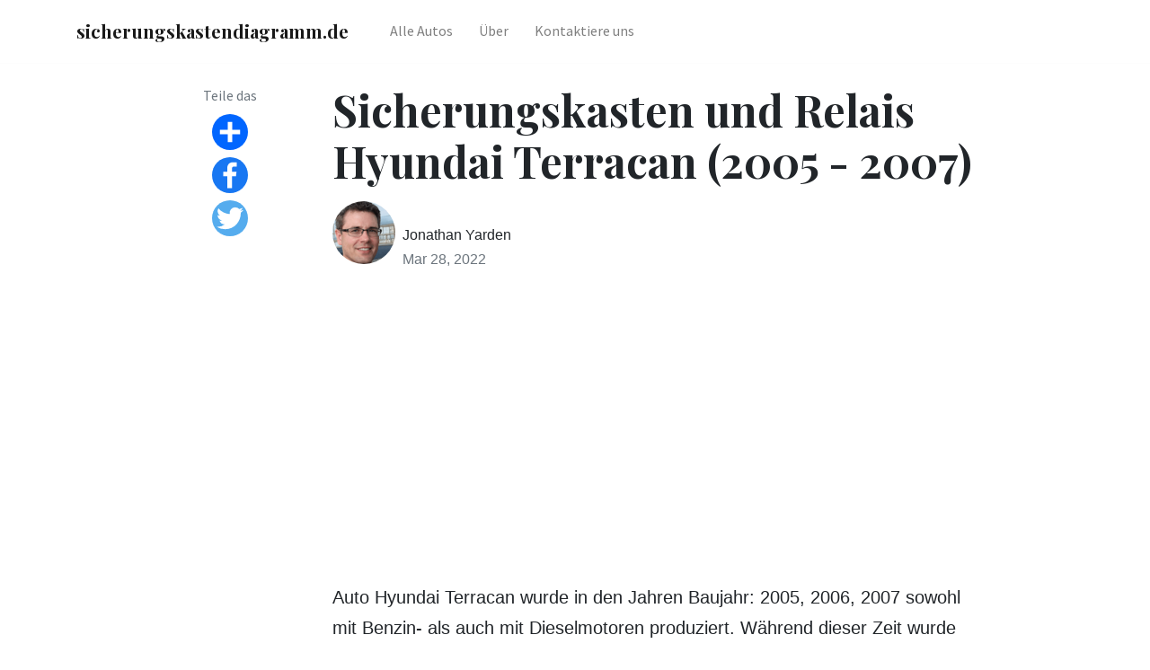

--- FILE ---
content_type: text/html; charset=utf-8
request_url: https://sicherungskastendiagramm.de/hyundai/hyundai-terracan-2005-2007-sicherungskastendiagramm/
body_size: 6705
content:
<!DOCTYPE html>
<html lang="de-DE">
<head>
    <meta charset="utf-8"/>
    <link rel="apple-touch-icon" sizes="76x76" href="https://sicherungskastendiagramm.de/static/img/favicon.ico">
    <link rel="icon" type="image/png" href="https://sicherungskastendiagramm.de/static/img/favicon.ico">
    <link rel="dns-prefetch" href="https://fonts.googleapis.com/">
    <link rel="preconnect" href="https://fonts.googleapis.com/">

    <link rel="dns-prefetch" href="https://cdn.jsdelivr.net/">
    <link rel="preconnect" href="https://cdn.jsdelivr.net/">

    <link rel="dns-prefetch" href="https://code.jquery.com/">
    <link rel="preconnect" href="https://code.jquery.com/">

    <link
            rel="preload" crossorigin
            href="https://fonts.googleapis.com/css?family=Playfair+Display:400,700|Source+Sans+Pro:400,700&display=swap"
            as="style"
            onload="this.onload=null;this.rel='stylesheet'"
    />
    <noscript>
        <link
                href="https://fonts.googleapis.com/css?family=Playfair+Display:400,700|Source+Sans+Pro:400,700&display=swap"
                rel="stylesheet"
                type="text/css"
        />
    </noscript>
    <meta http-equiv="X-UA-Compatible" content="IE=edge,chrome=1"/>

    
        <meta name="description" content="Sicherungskastendiagramm für Hyundai Terracan- Pläne und Standorte. Sicherung des Zigarettenanzünders. Fotografische Beispiele für den Standort."/>
    
    <meta name="robots" content="index, follow, max-snippet:-1, max-image-preview:large, max-video-preview:-1"/>
    <link rel="canonical" href="https://sicherungskastendiagramm.de/hyundai/hyundai-terracan-2005-2007-sicherungskastendiagramm/"/>

    <title>Sicherungskasten und Relais Hyundai Terracan (2005 - 2007)</title>
    <meta content='width=device-width, initial-scale=1.0, maximum-scale=5.0, user-scalable=0, shrink-to-fit=no'
          name='viewport'/>

    <link href="https://sicherungskastendiagramm.de/static/css/bootstrap.slim.css" rel="stylesheet"/>
    <link rel="preload" href="https://sicherungskastendiagramm.de/static/css/main.css" as="style"
          onload="this.rel='stylesheet'">


    <script async src="https://pagead2.googlesyndication.com/pagead/js/adsbygoogle.js?client=ca-pub-4518887919560126"
    crossorigin="anonymous"></script>
    
    
    <script type="application/ld+json">
    {
      "@context": "https://schema.org",
      "@graph": [
        {
          "@type": "WebSite",
          "@id": "https://sicherungskastendiagramm.de",
          "url": "https://sicherungskastendiagramm.de",
          "name": "Sicherungskastendiagramme",
          "description": "Alles über Sicherungskästen für Autoenthusiasten",
          "inLanguage": "de-DE"
        },
        {
          "@type": "WebPage",
          "@id": "https://sicherungskastendiagramm.de/hyundai/hyundai-terracan-2005-2007-sicherungskastendiagramm/",
          "url": "https://sicherungskastendiagramm.de/hyundai/hyundai-terracan-2005-2007-sicherungskastendiagramm/",
          "name": "Sicherungskasten und Relais Hyundai Terracan (2005 - 2007)",
          "isPartOf": {
            "@id": "https://sicherungskastendiagramm.de"
          },
          "datePublished": "2020-12-16T14:22:22+00:00",
          "dateModified": "2022-03-28T13:39:47+00:00",
          "author": {
            "@id": "https://sicherungskastendiagramm.de/contacts/"
          },
          "description": "Sicherungskastendiagramm für Hyundai Terracan- Pläne und Standorte. Sicherung des Zigarettenanzünders. Fotografische Beispiele für den Standort.",
          "inLanguage": "de-DE",
          "potentialAction": [
            {
              "@type": "ReadAction",
              "target": [
                "https://sicherungskastendiagramm.de/hyundai/hyundai-terracan-2005-2007-sicherungskastendiagramm/"
              ]
            }
          ]
        },
        {
          "@type": "Person",
          "name": "Jonathan Yarden",
          "image": {
            "@type": "ImageObject",
            "inLanguage": "de-DE",
            "url": "https://sicherungskastendiagramm.de/static/img/avatar.png",
            "caption": "Jonathan Yarden"
          }
        },
        {
          "@type": "BreadcrumbList",
          "itemListElement": [
            {
              "@type": "ListItem",
              "position": 1,
              "name": "Sicherungskastendiagramme",
              "item": "https://sicherungskastendiagramm.de"
            },
            {
              "@type": "ListItem",
              "position": 2,
              "name": "Hyundai",
              "item": "https://sicherungskastendiagramm.de/hyundai/"
            },
            {
              "@type": "ListItem",
              "position": 3,
              "name": "&#128293; Hyundai Terracan &#128293;",
              "item": "https://sicherungskastendiagramm.de/hyundai/hyundai-terracan-2005-2007-sicherungskastendiagramm/"
            }
          ]
        }
      ]
    }

    </script>


</head>
<body>
<nav class="topnav navbar navbar-expand-lg navbar-light bg-white fixed-top">
    <div class="container">
        <a class="navbar-brand" href="https://sicherungskastendiagramm.de/"><strong>sicherungskastendiagramm.de</strong></a>
        <button class="navbar-toggler collapsed" type="button" data-toggle="collapse" data-target="#navbarColor02"
                aria-controls="navbarColor02" aria-expanded="false" aria-label="Toggle navigation">
            <span class="navbar-toggler-icon"></span>
        </button>
        <div class="navbar-collapse collapse" id="navbarColor02" style="">
            <ul class="navbar-nav mr-auto d-flex align-items-center">
                <li class="nav-item">
                    <a class="nav-link" href="https://sicherungskastendiagramm.de/#brands">Alle Autos</a>
                </li>
                <li class="nav-item">
                    <a class="nav-link" href="https://sicherungskastendiagramm.de/about/">Über</a>
                </li>
                <li class="nav-item">
                    <a class="nav-link" href="https://sicherungskastendiagramm.de/contacts/">Kontaktiere uns</a>
                </li>
            </ul>
        </div>
    </div>
</nav>


    <div class="container pt-4 pb-4">
        <div class="row justify-content-center">
            <div class="col-lg-2 pr-4 mb-4 col-md-12">
                <div class="sticky-top text-center">
                    <div class="text-muted">
                        Teile das
                    </div>
                    <div class="share d-inline-block">
                        <!-- AddToAny BEGIN -->
                        <div class="a2a_kit a2a_kit_size_32 a2a_default_style">
                            <a class="a2a_dd" href="#"></a>
                            <a class="a2a_button_facebook"></a>
                            <a class="a2a_button_twitter"></a>
                        </div>
                        <script defer src="https://sicherungskastendiagramm.de/static/js/vendor/addtoany/page.js"></script>
                        <!-- AddToAny END -->
                    </div>
                </div>
            </div>
            <div class="col-md-12 col-lg-8">
                <h1 class="display-4 secondfont mb-3 font-weight-bold">Sicherungskasten und Relais Hyundai Terracan (2005 - 2007)</h1>
                <article class="article-post">
                    <div class="d-flex align-items-center">
                        <img class="rounded-circle"
                             src="https://sicherungskastendiagramm.de/static/img/avatar.png"
                             width="70"
                             height="70"
                             alt="avatar"
                             loading="lazy">
                        <small class="ml-2">Jonathan Yarden <span class="text-muted d-block">Mar 28, 2022</span>
                        </small>
                    </div>
                    <p></p>
                    
                      <p class="mb-3">
                        Auto Hyundai Terracan wurde in den Jahren Baujahr: 2005, 2006, 2007
                        sowohl mit Benzin- als auch mit Dieselmotoren produziert.
                        Während dieser Zeit wurde das Auto einmal umgestaltet,
                        was sowohl das Interieur als auch das Exterieur betraf.
                        In diesem Artikel finden Sie eine Beschreibung der Sicherungskästen und Relais des Hyundai Hyundai Terracan,
                        Informationen über ihre Position im Fahrzeug, den Zweck der einzelnen Sicherungen sowie zusätzliche Diagramme und Bilder.
                        Besonders hervorzuheben ist die Sicherung für den Zigarettenanzünder.
                      </p>
                        <div class="border p-5 bg-lightblue mt-5">
                            <div class="row justify-content-between align-items-center">
                                <div class="col-md-8 mb-2 mb-md-0">
                                    Baujahr: 2005, 2006, 2007
                                </div>
                                <div class="col-md-4">
                                    <a target="_blank" href="https://sicherungskastendiagramm.de/hyundai/"
                                       class="btn btn-warning btn-block">
                                        <i class="fa fa-coffee"></i>Weitere Schaltpläne von Hyundai
                                    </a>
                                </div>
                            </div>
                        </div>
                        
                    <div class="border p-5 mt-5 toc-section">
<div class="row justify-content-between align-items-center">
<div class="col-md-8 mb-2 mb-md-0">
<nav class="table-of-contents" role="navigation">
<h2 class="toc-h2">Auf dieser Seite</h2>
<ul>
<li><a href="#engine-compartment-1">Motorraum (# 1)</a></li><li><a href="#engine-compartment-2">Motorraum (# 2)</a></li><li><a href="#inner-panel">Innenplatte */**</a></li>
</ul>
</nav>
</div>
</div>
</div>
<h3 id="engine-compartment-1">Motorraum (# 1)</h3>
<p class="img-attachment"><a href="https://fuses.guru/static/imgs/posts/hyundai/hyundai-terracan-fuse-box-engine-compartment-box-1-2005.jpg"><img alt="Hyundai Terracan - fuse box - engine compartment (box 1)" class="size-medium wp-image-15001" height="300" loading="lazy" src="https://fuses.guru/static/imgs/posts/hyundai/hyundai-terracan-fuse-box-engine-compartment-box-1-2005.jpg" width="216"/></a></p>
<table class="table table-hover table-bordered table-responsive-sm">
<tbody>
<tr>
<td colspan="2">Beschreibung</td>
<td>Nennwert Ampere (A)</td>
<td>Schaltkreis</td>
</tr>
<tr>
<td rowspan="9">Schmelzsicherung</td>
<td>Nr. 1</td>
<td>100</td>
<td>Glührelais (COVEC-F / EGR), Luftheizungsrelais (Dieselmotor)</td>
</tr>
<tr>
<td rowspan="2">NO. 2</td>
<td>120A (DIESEL)</td>
<td>Motorraum Sicherung &amp; Relais Box # 2,</td>
</tr>
<tr>
<td>140A (BENZIN)</td>
<td>Generator</td>
</tr>
<tr>
<td rowspan="3">Nr. 3</td>
<td rowspan="3">50</td>
<td>Sicherungskasten der Innenverkleidung (Sicherung 1,2,3,4,5)</td>
</tr>
<tr>
<td>Sicherung und Relaiskasten des Motorraums Nr. 1 (Sicherung 8,9)</td>
</tr>
<tr>
<td>Steuermodul für Kraftstoffheizung (COVEC-F / EGR)</td>
</tr>
<tr>
<td>Nr. 4</td>
<td>30</td>
<td>Generator, Zündschalter</td>
</tr>
<tr>
<td>Nr. 5</td>
<td>—</td>
<td>—</td>
</tr>
<tr>
<td>NR. 6</td>
<td>—</td>
<td>—</td>
</tr>
<tr>
<td rowspan="5">SICHERUNG</td>
<td>NR. 8</td>
<td>10</td>
<td>HORNRELAIS</td>
</tr>
<tr>
<td>NR. 9</td>
<td>15</td>
<td>Nebelscheinwerferrelais</td>
</tr>
<tr>
<td>Nr.10</td>
<td>—</td>
<td>—</td>
</tr>
<tr>
<td>Nr. 11</td>
<td>10</td>
<td>ECM (Dieselmotor), AGR-Steuermodul</td>
</tr>
<tr>
<td>NR. 12</td>
<td>10</td>
<td>(Dieselmotor)</td>
</tr>
</tbody>
</table>
<p></p>
<h3 id="engine-compartment-2">Motorraum (# 2)</h3>
<p class="img-attachment"><a href="https://fuses.guru/static/imgs/posts/hyundai/hyundai-terracan-fuse-box-engine-compartment-box-2-2005.jpg"><img alt="Hyundai Terracan - fuse box - engine compartment (box 2)" class="size-medium wp-image-15000" height="198" loading="lazy" src="https://fuses.guru/static/imgs/posts/hyundai/hyundai-terracan-fuse-box-engine-compartment-box-2-2005.jpg" width="300"/></a></p>
<table class="table table-hover table-bordered table-responsive-sm">
<tbody>
<tr style="height: 24px;">
<td colspan="2" style="height: 24px;">Beschreibung</td>
<td style="height: 24px;">Nennwert Ampere (A)</td>
<td style="height: 24px;">Schaltkreis</td>
</tr>
<tr style="height: 24px;">
<td rowspan="20" style="height: 483px;">SICHERUNG</td>
<td style="height: 24px;">Nr.10</td>
<td style="height: 24px;">15</td>
<td style="height: 24px;">Kraftstoffheizung und Sensor (Dieselmotor)</td>
</tr>
<tr style="height: 24px;">
<td style="height: 24px;">Nr. 11</td>
<td style="height: 24px;">15</td>
<td style="height: 24px;">Scheinwerfer (Abblendlicht)</td>
</tr>
<tr style="height: 24px;">
<td style="height: 24px;">NR. 12</td>
<td style="height: 24px;">15</td>
<td style="height: 24px;">Lichthupe</td>
</tr>
<tr style="height: 24px;">
<td style="height: 24px;">Nr 13</td>
<td style="height: 24px;">—</td>
<td style="height: 24px;">—</td>
</tr>
<tr style="height: 24px;">
<td style="height: 24px;">NR. 14</td>
<td style="height: 24px;">10</td>
<td style="height: 24px;">A / C-Kompressorrelais, Dreifachschalter</td>
</tr>
<tr style="height: 24px;">
<td style="height: 24px;">NR. 15</td>
<td style="height: 24px;">10</td>
<td style="height: 24px;">TCI-Lüfterrelais (COVEC-F / EGR)</td>
</tr>
<tr style="height: 27px;">
<td style="height: 27px;">Nr. 16</td>
<td style="height: 27px;">—</td>
<td style="height: 27px;">—</td>
</tr>
<tr style="height: 24px;">
<td style="height: 24px;">NR. 17</td>
<td style="height: 24px;">15</td>
<td style="height: 24px;">—</td>
</tr>
<tr style="height: 24px;">
<td style="height: 24px;">NR. 18</td>
<td style="height: 24px;">15</td>
<td style="height: 24px;">(Dieselmotor)</td>
</tr>
<tr style="height: 24px;">
<td style="height: 24px;">NR. 19</td>
<td style="height: 24px;">15</td>
<td style="height: 24px;">(Dieselmotor)</td>
</tr>
<tr style="height: 24px;">
<td style="height: 24px;">NR. 20</td>
<td style="height: 24px;">15</td>
<td style="height: 24px;">ECM (Dieselmotor), Luftheizungsrelais (Dieselmotor), AGR-Magnet (Dieselmotor)</td>
</tr>
<tr style="height: 24px;">
<td style="height: 24px;">NR. 21</td>
<td style="height: 24px;">10</td>
<td style="height: 24px;">Beleuchtungen, Kombinationslampe</td>
</tr>
<tr style="height: 24px;">
<td style="height: 24px;">NR. 22</td>
<td style="height: 24px;">10</td>
<td style="height: 24px;">Lizenzlampe, Kombilampe</td>
</tr>
<tr style="height: 24px;">
<td style="height: 24px;">NR. 23</td>
<td style="height: 24px;">10</td>
<td style="height: 24px;">ABS-Steuermodul, ABS-Relais, EBD-Relais</td>
</tr>
<tr style="height: 24px;">
<td style="height: 24px;">NR. 24</td>
<td style="height: 24px;">10</td>
<td style="height: 24px;">ECM (Dieselmotor), Scheinwerferrelais, Kondensatorlüfterrelais (Benzin / COVEC-F), AGR-Magnet (COVEC-F)</td>
</tr>
<tr style="height: 24px;">
<td style="height: 24px;">NO. 25</td>
<td style="height: 24px;">10</td>
<td style="height: 24px;">ABS-Steuerungsmodul</td>
</tr>
<tr style="height: 24px;">
<td style="height: 24px;">NR. 26</td>
<td style="height: 24px;">10</td>
<td style="height: 24px;">Tempomat</td>
</tr>
<tr style="height: 24px;">
<td style="height: 24px;">NR. 27</td>
<td style="height: 24px;">15</td>
<td style="height: 24px;">Frontwischer und Unterlegscheibe</td>
</tr>
<tr style="height: 24px;">
<td style="height: 24px;">NR. 28</td>
<td style="height: 24px;">25</td>
<td style="height: 24px;">Power Seat Schalter</td>
</tr>
<tr style="height: 24px;">
<td style="height: 24px;">Nr. 29</td>
<td style="height: 24px;">20</td>
<td style="height: 24px;">Steckdosenrelais</td>
</tr>
<tr style="height: 24px;">
<td rowspan="9" style="height: 216px;">Schmelzsicherung</td>
<td style="height: 24px;">Nr. 1</td>
<td style="height: 24px;">50</td>
<td style="height: 24px;">Stromanschluss (A, B), Motorraumsicherung und Relais Nr. 2 (Sicherung 28,29), Sicherungskasten der Innenverkleidung (Sicherung 6,7,8, 9)</td>
</tr>
<tr style="height: 24px;">
<td style="height: 24px;">NO. 2</td>
<td style="height: 24px;">30</td>
<td style="height: 24px;">Relais, Zündschalter starten</td>
</tr>
<tr style="height: 24px;">
<td style="height: 24px;">Nr. 3</td>
<td style="height: 24px;">40</td>
<td style="height: 24px;">Kondensatorlüfterrelais, Motorraumsicherung und Relaiskasten Nr. 2 (Sicherung 14,15)</td>
</tr>
<tr style="height: 24px;">
<td style="height: 24px;">Nr. 4</td>
<td style="height: 24px;">40</td>
<td style="height: 24px;">ABS-Steuerungsmodul</td>
</tr>
<tr style="height: 24px;">
<td style="height: 24px;">Nr. 5</td>
<td style="height: 24px;">30</td>
<td style="height: 24px;">Fensterheberrelais</td>
</tr>
<tr style="height: 24px;">
<td style="height: 24px;">NR. 6</td>
<td style="height: 24px;">40</td>
<td style="height: 24px;">Rücklichtrelais, Motorraumsicherung und Relaiskasten Nr. 2 (Sicherung 11,12)</td>
</tr>
<tr style="height: 24px;">
<td style="height: 24px;">NR. 7</td>
<td style="height: 24px;">20</td>
<td style="height: 24px;">ABS-Steuerungsmodul</td>
</tr>
<tr style="height: 24px;">
<td style="height: 24px;">NR. 8</td>
<td style="height: 24px;">—</td>
<td style="height: 24px;">—</td>
</tr>
<tr style="height: 24px;">
<td style="height: 24px;">NR. 9</td>
<td style="height: 24px;">20</td>
<td style="height: 24px;">Kraftstoffpumpenrelais, ECM, Zündfehlersensor</td>
</tr>
<tr style="height: 24px;">
<td colspan="2" style="height: 24px;">Nr. 30</td>
<td style="height: 24px;">10</td>
<td style="height: 24px;">A / CON, TCM, ETACM, Datenverbindungsstecker, Sirene, Wegfahrsperren-Steuermodul</td>
</tr>
<tr style="height: 34.6875px;">
<td colspan="2" style="height: 34.6875px;">Nr. 31</td>
<td style="height: 34.6875px;">15</td>
<td style="height: 34.6875px;">Innenleuchte, Kartenlampe, Audio, Kombiinstrument, Warnleuchte für Vordertürkante</td>
</tr>
</tbody>
</table>
<h3 id="inner-panel">Innenplatte */**</h3>
<p class="img-attachment"><a href="https://fuses.guru/static/imgs/posts/hyundai/hyundai-terracan-fuse-box-inner-panel-2005.jpg"><img alt="Hyundai Terracan - fuse box - inner panel" class="size-medium wp-image-14999" height="300" loading="lazy" src="https://fuses.guru/static/imgs/posts/hyundai/hyundai-terracan-fuse-box-inner-panel-2005.jpg" width="144"/></a></p>
<table class="table table-hover table-bordered table-responsive-sm">
<tbody>
<tr>
<td>Nummer</td>
<td>Nennwert Ampere (A)</td>
<td>Schaltkreis</td>
</tr>
<tr>
<td>1</td>
<td>30</td>
<td>Defogger-Relais</td>
</tr>
<tr>
<td>2</td>
<td>10</td>
<td>Warnrelais, Warnblinkschalter</td>
</tr>
<tr>
<td>3</td>
<td>15</td>
<td>Bremslichtschalter</td>
</tr>
<tr>
<td>4</td>
<td>20</td>
<td>TOD, EST-Steuermodul</td>
</tr>
<tr>
<td>5</td>
<td>10</td>
<td>—</td>
</tr>
<tr>
<td>6</td>
<td>15</td>
<td>Sonnendachbetätigungseinrichtung.</td>
</tr>
<tr>
<td>7</td>
<td>30</td>
<td>Gebläserelais</td>
</tr>
<tr>
<td>8</td>
<td>20</td>
<td>Power Türschlösser</td>
</tr>
<tr>
<td>9</td>
<td>10</td>
<td>Nebelschlussleuchtenrelais</td>
</tr>
<tr>
<td>10</td>
<td>10</td>
<td>Audio, Kartenlampe</td>
</tr>
<tr>
<td>11</td>
<td>20</td>
<td>Zigarettenanzünder, Steckdosenrelais, ACC-Buchse</td>
</tr>
<tr>
<td>12</td>
<td>10</td>
<td>Außenspiegelschalter</td>
</tr>
<tr>
<td>13</td>
<td>—</td>
<td>—</td>
</tr>
<tr>
<td>14</td>
<td>—</td>
<td>—</td>
</tr>
<tr>
<td>15</td>
<td>10</td>
<td>Klimaanlagenschalter</td>
</tr>
<tr>
<td>16</td>
<td>10</td>
<td>Links / rechts Außenspiegel &amp; Defogger</td>
</tr>
<tr>
<td>17</td>
<td>—</td>
<td>—</td>
</tr>
<tr>
<td>18</td>
<td>10</td>
<td>TCM, ECM (COVEC-F), TCCS (TOD, EST), Wegfahrsperre</td>
</tr>
<tr>
<td>19</td>
<td>10</td>
<td>Rückfahrscheinwerferschalter, Innenrückspiegel, Getriebebereichsschalter</td>
</tr>
<tr>
<td>20</td>
<td>10</td>
<td>Gefahrenschalter</td>
</tr>
<tr>
<td>21</td>
<td>10</td>
<td>Kombiinstrument, ETACM, Fahrzeuggeschwindigkeitssensor, DRL-Steuermodul</td>
</tr>
<tr>
<td>22</td>
<td>10</td>
<td>Airbag</td>
</tr>
<tr>
<td>23</td>
<td>10</td>
<td>Airbag-Anzeige</td>
</tr>
<tr>
<td>24</td>
<td>—</td>
<td>—</td>
</tr>
<tr>
<td>25</td>
<td>10</td>
<td>Gebläse &amp; A / C, ETACM, Defogger-Relais</td>
</tr>
<tr>
<td>26</td>
<td>15</td>
<td>Sitzheizung</td>
</tr>
<tr>
<td>27</td>
<td>15</td>
<td>Schiebedach, Heckwischer &amp; Unterlegscheibe, Tempomat, intermittierendes Heckwischerrelais hinten</td>
</tr>
<tr>
<td>28</td>
<td>10</td>
<td>Relais starten, Diebstahlalarmrelais</td>
</tr>
</tbody>
</table>
<p>WARNUNG: Die Zuordnungen von Klemmen und Kabelbäumen für einzelne Steckverbinder variieren je nach Fahrzeugausstattung, Modell und Markt.</p>
<div class="clearfix"></div>

                </article>
            </div>
        </div>
    </div>

    <div class="container pt-4 pb-4">
        <h4 class="font-weight-bold spanborder"><span>Verwandte Modelle</span></h4>
        <div class="row">
            <div class="col-lg-6">
                <div class="flex-md-row mb-4 box-shadow h-xl-300">
                    
                        <div class="mb-3 d-flex align-items-center">
                            <div class="pl-3">
                                <h2 class="mb-2 h6 font-weight-bold">
                                    <a class="text-dark"
                                       href="https://sicherungskastendiagramm.de/hyundai/hyundai-matrix-2005-sicherungskastendiagramm/">Sicherungskasten und Relais Hyundai Matrix (2005)</a>
                                </h2>
                            </div>
                        </div>
                    
                        <div class="mb-3 d-flex align-items-center">
                            <div class="pl-3">
                                <h2 class="mb-2 h6 font-weight-bold">
                                    <a class="text-dark"
                                       href="https://sicherungskastendiagramm.de/hyundai/hyundai-santa-fe-2017-sicherungskastendiagramm/">Sicherungskasten und Relais Hyundai Santa Fe (2017)</a>
                                </h2>
                            </div>
                        </div>
                    
                        <div class="mb-3 d-flex align-items-center">
                            <div class="pl-3">
                                <h2 class="mb-2 h6 font-weight-bold">
                                    <a class="text-dark"
                                       href="https://sicherungskastendiagramm.de/hyundai/hyundai-azera-2011-2012-sicherungskastendiagramm/">Sicherungskasten und Relais Hyundai Azera (2011 - 2012)</a>
                                </h2>
                            </div>
                        </div>
                    

                </div>
            </div>
            <div class="col-lg-6">
                <div class="flex-md-row mb-4 box-shadow h-xl-300">
                    
                        <div class="mb-3 d-flex align-items-center">
                            <div class="pl-3">
                                <h2 class="mb-2 h6 font-weight-bold">
                                    <a class="text-dark"
                                       href="https://sicherungskastendiagramm.de/hyundai/hyundai-atos-sicherungskastendiagramm-indien/">Hyundai Atos Sicherungskasten und Relais (Indien)</a>
                                </h2>
                            </div>
                        </div>
                    
                        <div class="mb-3 d-flex align-items-center">
                            <div class="pl-3">
                                <h2 class="mb-2 h6 font-weight-bold">
                                    <a class="text-dark"
                                       href="https://sicherungskastendiagramm.de/hyundai/hyundai-h1-2015-2016-sicherungskastendiagramm/">Sicherungskasten und Relais Hyundai H1 (2015 - 2016)</a>
                                </h2>
                            </div>
                        </div>
                    
                        <div class="mb-3 d-flex align-items-center">
                            <div class="pl-3">
                                <h2 class="mb-2 h6 font-weight-bold">
                                    <a class="text-dark"
                                       href="https://sicherungskastendiagramm.de/hyundai/hyundai-sonata-2016-sicherungskastendiagramm/">Sicherungskasten und Relais Hyundai Sonata (2016)</a>
                                </h2>
                            </div>
                        </div>
                    

                </div>
            </div>
        </div>
    </div>
    <!-- End Main -->


<div class="container mt-5">
    <footer class="bg-white border-top p-3 text-muted small">
        <div class="row align-items-center justify-content-between">
            <div>
                <span class="navbar-brand mr-2"><strong>sicherungskastendiagramm.de</strong></span>
                Copyright &copy; 2022. Alle Rechte vorbehalten. &nbsp;
                <p class="mbr-text align-right links mbr-fonts-style display-7">
                    <a class="text-secondary font-weight-bold" href="https://sicherungskastendiagramm.de/terms/">
                        Nutzungsbedingungen
                    </a>
                    &nbsp;&nbsp;&nbsp;&nbsp;
                    <a class="text-secondary font-weight-bold" href="https://sicherungskastendiagramm.de/privacy/">
                        Datenschutz-Bestimmungen
                    </a>
                    &nbsp;&nbsp;&nbsp;&nbsp;
                    <a class="text-secondary font-weight-bold" href="https://sicherungskastendiagramm.de/contacts/">Kontaktieren Sie
                        unser Team</a>
                </p>
            </div>

        </div>
    </footer>
</div>

<script src="https://code.jquery.com/jquery-3.5.1.slim.min.js"
        integrity="sha384-DfXdz2htPH0lsSSs5nCTpuj/zy4C+OGpamoFVy38MVBnE+IbbVYUew+OrCXaRkfj"
        crossorigin="anonymous"></script>
<script async src="https://sicherungskastendiagramm.de/static/js/vendor/bootstrap.min.js"></script>
<script async src="https://sicherungskastendiagramm.de/static/js/functions.js" type="text/javascript"></script>
<script defer>
    $(document).ready(function () {
        // show popup for subscribed users
        let url = window.location.href;
        if (url.indexOf('#subscribed') !== -1) {
            $('#subscribedModal').modal('show');
        }
    });
</script>


    <!-- Magnific Popup core CSS file -->
    <link rel="preload" href="https://cdnjs.cloudflare.com/ajax/libs/magnific-popup.js/1.1.0/magnific-popup.min.css"
          as="style" crossorigin="anonymous"
          onload="this.rel='stylesheet'">

    <!-- Magnific Popup core JS file -->
    <script defer crossorigin="anonymous"
            src="https://cdn.jsdelivr.net/npm/magnific-popup@1.1.0/dist/jquery.magnific-popup.min.js"></script>
    <style>
        .mfp-title {
            text-align: center;
            padding: 6px 0;
        }
    </style>
    <script defer>
        window.onload = function () {
            $(document).ready(function () {

                var images = $('img')
                images.each(
                    (index, item) => {
                        $(item).wrap(`<a class="magnific-popup" href="${item.src}"></a>`);
                    }
                )
                $('.magnific-popup').magnificPopup({
                    type: 'image',
                    image: {
                        verticalFit: true,
                    },
                })

            });
        }
    </script>


<!-- Global site tag (gtag.js) - Google Analytics -->
<script async src="https://www.googletagmanager.com/gtag/js?id=G-TK6KZYVZ5H"></script>
<script>
  window.dataLayer = window.dataLayer || [];
  function gtag(){dataLayer.push(arguments);}
  gtag('js', new Date());

  gtag('config', 'G-TK6KZYVZ5H');
</script>

<!-- Yandex.Metrika counter -->
<script async type="text/javascript" >
   (function(m,e,t,r,i,k,a){m[i]=m[i]||function(){(m[i].a=m[i].a||[]).push(arguments)};
   m[i].l=1*new Date();k=e.createElement(t),a=e.getElementsByTagName(t)[0],k.async=1,k.src=r,a.parentNode.insertBefore(k,a)})
   (window, document, "script", "https://mc.yandex.ru/metrika/tag.js", "ym");

   ym(75297757, "init", {
        clickmap:true,
        trackLinks:true,
        accurateTrackBounce:true,
        webvisor:true
   });
</script>
<noscript><div><img src="https://mc.yandex.ru/watch/75297757" style="position:absolute; left:-9999px;" alt="" /></div></noscript>
<!-- /Yandex.Metrika counter -->

<script defer src="https://static.cloudflareinsights.com/beacon.min.js/vcd15cbe7772f49c399c6a5babf22c1241717689176015" integrity="sha512-ZpsOmlRQV6y907TI0dKBHq9Md29nnaEIPlkf84rnaERnq6zvWvPUqr2ft8M1aS28oN72PdrCzSjY4U6VaAw1EQ==" data-cf-beacon='{"version":"2024.11.0","token":"75d11b805a63405bb20743c165221ab3","r":1,"server_timing":{"name":{"cfCacheStatus":true,"cfEdge":true,"cfExtPri":true,"cfL4":true,"cfOrigin":true,"cfSpeedBrain":true},"location_startswith":null}}' crossorigin="anonymous"></script>
</body>
</html>

--- FILE ---
content_type: text/html; charset=utf-8
request_url: https://www.google.com/recaptcha/api2/aframe
body_size: 269
content:
<!DOCTYPE HTML><html><head><meta http-equiv="content-type" content="text/html; charset=UTF-8"></head><body><script nonce="-UK2kzMyAzaqzVZ1-fQ07Q">/** Anti-fraud and anti-abuse applications only. See google.com/recaptcha */ try{var clients={'sodar':'https://pagead2.googlesyndication.com/pagead/sodar?'};window.addEventListener("message",function(a){try{if(a.source===window.parent){var b=JSON.parse(a.data);var c=clients[b['id']];if(c){var d=document.createElement('img');d.src=c+b['params']+'&rc='+(localStorage.getItem("rc::a")?sessionStorage.getItem("rc::b"):"");window.document.body.appendChild(d);sessionStorage.setItem("rc::e",parseInt(sessionStorage.getItem("rc::e")||0)+1);localStorage.setItem("rc::h",'1768992272856');}}}catch(b){}});window.parent.postMessage("_grecaptcha_ready", "*");}catch(b){}</script></body></html>

--- FILE ---
content_type: application/javascript
request_url: https://sicherungskastendiagramm.de/static/js/functions.js
body_size: 135
content:
jQuery( document ).ready(function() {

    $(window).scroll(function(){
    $('.topnav').toggleClass('scrollednav py-0', $(this).scrollTop() > 50);
    });
    
});
